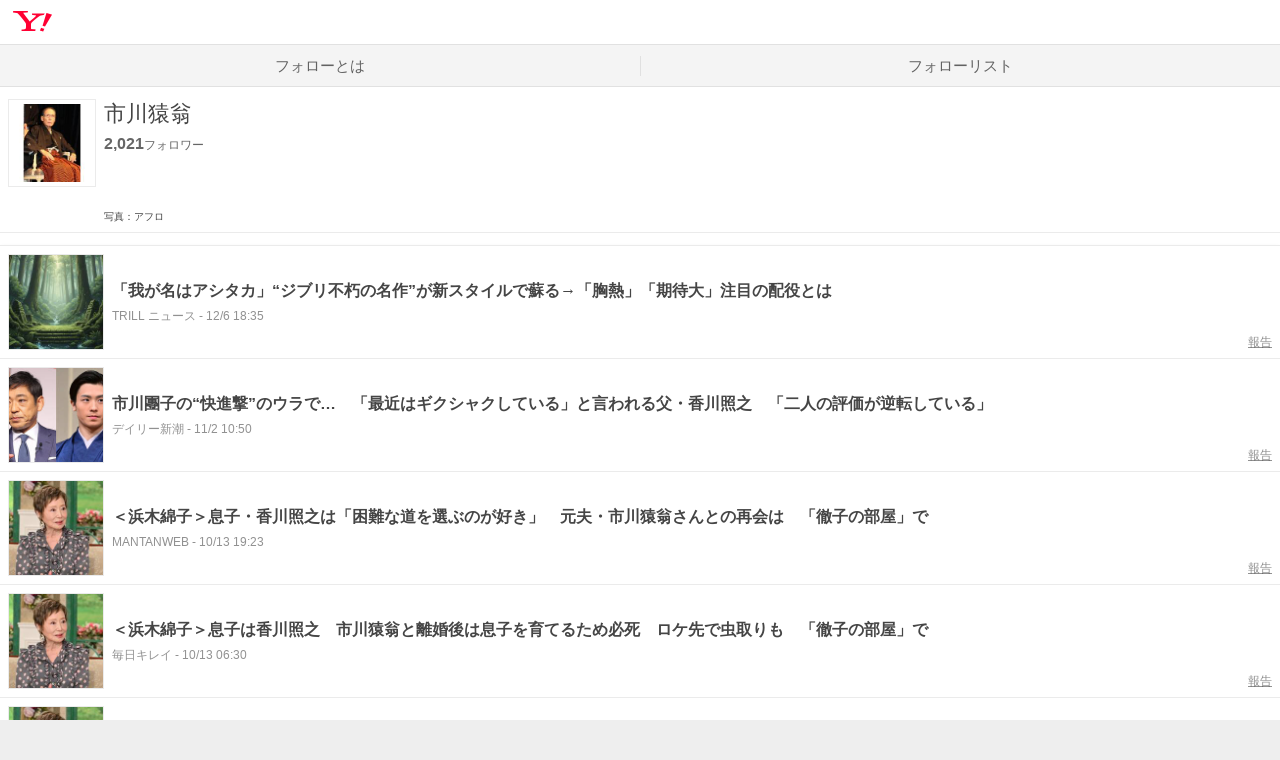

--- FILE ---
content_type: text/html; charset=utf-8
request_url: https://follow.yahoo.co.jp/themes/03a68bc094c78a029275/
body_size: 7869
content:
<!DOCTYPE html><html lang="ja" class=""><head><meta charSet="utf-8" data-next-head=""/><meta name="viewport" content="width=device-width" data-next-head=""/><script async="" src="https://s.yimg.jp/images/ds/managed/1/managed-ual.min.js?tk=dbc246fd-8dfb-4ecd-83b0-05066ec7acda&amp;service=follow"></script><script async="" src="https://s.yimg.jp/images/ds/yas/ya-1.6.3.min.js"></script><title data-next-head="">市川猿翁の関連情報 - フォロー - Yahoo! JAPAN</title><meta name="description" content="市川猿翁に関する情報一覧。「市川猿翁」をフォローして自分好みの情報を見よう。" data-next-head=""/><meta property="og:title" content="市川猿翁の関連情報 - フォロー - Yahoo! JAPAN" data-next-head=""/><meta property="og:description" content="市川猿翁に関する情報一覧。「市川猿翁」をフォローして自分好みの情報を見よう。" data-next-head=""/><meta name="keywords" content="市川猿翁,フォロー,ニュース,記事" data-next-head=""/><meta property="twitter:title" content="市川猿翁の関連情報 - フォロー - Yahoo! JAPAN" data-next-head=""/><meta property="twitter:description" content="市川猿翁に関する情報一覧。「市川猿翁」をフォローして自分好みの情報を見よう。" data-next-head=""/><meta property="og:image" content="https://s.yimg.jp/images/follow/website/common/fb_ogp.png"/><meta property="og:locale" content="ja_JP"/><meta property="og:type" content="article"/><meta property="og:site_name" content="フォロー - Yahoo! JAPAN"/><meta property="fb:app_id" content="1707513926231853"/><meta property="twitter:site" content="@Yahoo_JAPAN_PR"/><meta property="twitter:image" content="https://s.yimg.jp/images/follow/website/common/fb_ogp.png"/><meta property="twitter:card" content="summary_large_image"/><link rel="shortcut icon" href="https://s.yimg.jp/c/icon/s/bsc/2.0/favicon.ico" type="image/vnd.microsoft.icon"/><link rel="icon" href="https://s.yimg.jp/c/icon/s/bsc/2.0/favicon.ico" type="image/vnd.microsoft.icon"/><meta name="format-detection" content="telephone=no"/><meta name="apple-touch-fullscreen" content="YES"/><meta name="apple-mobile-web-app-title" content="フォロー - Yahoo! JAPAN"/><link rel="apple-touch-icon" href="https://s.yimg.jp/images/follow/website/sp/apple-touch.png"/><link rel="canonical" href="https://follow.yahoo.co.jp/themes/03a68bc094c78a029275/"/><meta property="og:url" content="https://follow.yahoo.co.jp/themes/03a68bc094c78a029275/"/><meta property="twitter:url" content="https://follow.yahoo.co.jp/themes/03a68bc094c78a029275/"/><link rel="preload" href="/_next/static/css/6adf270cd603119e.css" as="style"/><link rel="preload" href="/_next/static/css/c442e41e61f431fe.css" as="style"/><script>
        var TLDataContext = {
          ual: {
            pageview: {
              opttype: 'pc',
              content_id: '',
              id_type: '',
              nopv: 'false',
              mtestid: '',
              ss_join_id: '',
              ss_join_id_type: '',
            },
            managed: true,
          }
        };
        </script><script type="text/javascript">
          window.yacmds = window.yacmds || [];
          window.ya = window.ya || function(){yacmds.push(arguments)}; 
          
  ya('init', 'ff0b060e66004a34a134b0a16a1d5132', '46216b5b-9f5d-449c-a410-62c21a370101');
  
          ya('hit', 'pageview,webPerformance'); </script><link rel="stylesheet" href="https://s.yimg.jp/images/follow/website/plugin/external/css/followModal-1.0.1.min.css"/><link rel="stylesheet" href="/_next/static/css/6adf270cd603119e.css" data-n-g=""/><link rel="stylesheet" href="/_next/static/css/c442e41e61f431fe.css" data-n-p=""/><noscript data-n-css=""></noscript><script defer="" noModule="" src="/_next/static/chunks/polyfills-42372ed130431b0a.js"></script><script src="https://s.yimg.jp/images/commerce/js/libs/jquery/core/3.5.1/jquery.min.js" defer="" data-nscript="beforeInteractive"></script><script src="https://s.yimg.jp/images/follow/website/plugin/external/js/button-1.0.6.min.js" defer="" data-nscript="beforeInteractive"></script><script src="https://s.yimg.jp/images/ds/cl/ds-custom-logger-1.2.0.min.js" defer="" data-nscript="beforeInteractive"></script><script src="/_next/static/chunks/webpack-d6133be7287d1d54.js" defer=""></script><script src="/_next/static/chunks/framework-2a127e2960479eb2.js" defer=""></script><script src="/_next/static/chunks/main-0c9379040f4aeaf2.js" defer=""></script><script src="/_next/static/chunks/pages/_app-69a8140caa181973.js" defer=""></script><script src="/_next/static/chunks/587-3a0937231f358a05.js" defer=""></script><script src="/_next/static/chunks/48-aed01ed4d39bd103.js" defer=""></script><script src="/_next/static/chunks/pages/themes/%5BthemeId%5D-8100e02faa54421d.js" defer=""></script><script src="/_next/static/JgeUVmHNWoCtZ-9xkOxwF/_buildManifest.js" defer=""></script><script src="/_next/static/JgeUVmHNWoCtZ-9xkOxwF/_ssgManifest.js" defer=""></script></head><body><div id="wrapper" class="wrapper"><header><div class="HeaderPc--pc"><iframe id="TEMPLA_MH" src="https://s.yimg.jp/images/templa/mhdemg/v2/static_mhd.html" style="width:100%;height:88px;border-width:0;vertical-align:bottom;margin:0 auto 10px"></iframe><script>
              YAHOO = window.YAHOO || {};
              YAHOO.JP = YAHOO.JP || {};
              YAHOO.JP.templa = YAHOO.JP.templa || {};
              YAHOO.JP.templa.param = {"device_id":"pc","domain":"follow","mh_logo_width":136,"mh_logo_height":34,"mh_logo_alt":"Yahoo! JAPAN","mh_login_done":"https://follow.yahoo.co.jp/themes/03a68bc094c78a029275/","mh_logo_img":"/c/logo/f/2.0/yj_r_34_2x.png","mh_help_link":"https://support.yahoo-net.jp/PccFollow/s/","mh_logo_link":"https://www.yahoo.co.jp/","mh_login_src":"www"};
              </script><script defer="" src="https://s.yimg.jp/images/templa/mhdemg/v2/templa.min.js"></script></div><div class="HeaderPc--sp"><a href="https://www.yahoo.co.jp/"></a></div></header><div id="__next"><nav class="GlobalNavigation_GlobalNavigation__r4qzI"><ul><li class="GlobalNavigation_GlobalNavigation__tab__3z6Cx"><a href="/" data-cl-params="_cl_vmodule:gnavi;_cl_link:abouttm;_cl_position:1;">フォローとは</a></li><li class="GlobalNavigation_GlobalNavigation__tab__3z6Cx"><a href="/themes/mylist" data-cl-params="_cl_vmodule:gnavi;_cl_link:my_flist;_cl_position:1;">フォローリスト</a></li></ul></nav><div class="Wrapper_Wrapper__znr_y Wrapper_Wrapper--noPaddingTop__CD9bC"><main><div class="ThemeDetail"><div class="Content_Content__M9tgm Content_Content--full__qhUgE"><div class="ThemeHeader_ThemeHeader__vRUKO"><img alt="" loading="lazy" width="192" height="192" decoding="async" data-nimg="1" class="ThemeHeader_ThemeHeader__img__Z20JI" style="color:transparent" src="https://follow-pctr.c.yimg.jp/d/topics/03a68bc094c78a029275.jpg?w=192&amp;h=192&amp;fill=1&amp;fw=192&amp;fh=192&amp;exp=86400&amp;pri=f"/><div class="ThemeHeader_ThemeHeader__content__ZV_RQ"><h1 class="ThemeHeader_ThemeHeader__title__Tijhi">市川猿翁</h1><div class="ThemeHeader_ThemeHeader__bottom__RvZYQ"><div><p class="ThemeHeader_ThemeHeader__watch__njsCV"><em>2,021</em>フォロワー</p><div class="ThemeHeader_ThemeHeader__button__Zx5dS themeHeaderButton" data-followee-id="03a68bc094c78a029275" data-destination-type="news_theme" data-ult-sid="" data-ult-sec="tmhead" data-ult-pos="1"></div></div><div class="ThemeHeader_ThemeHeader__linkArea__L5L_4"><ul class="ThemeHeader_ThemeHeader__source__MEwt9"><li><span>写真：アフロ</span></li></ul></div></div></div></div><div class="FollowAppeal_FollowAppeal__qaid4" style="overflow:hidden;border:none" data-testid="followAppeal"><div><div class="FollowAppeal_FollowAppeal__spContent__IjoUK"><div class="FollowAppeal_FollowAppeal__note__sAqAN"><img src="https://s.yimg.jp/images/follow/website/sp/followComplete.png" width="550" height="380" loading="lazy"/><div><p class="FollowAppeal_FollowAppeal__spText__rgZgK">Yahoo! JAPANの「フォロー」でコンテンツをまとめてチェックできます</p><a class="FollowAppeal_FollowAppeal__tabButton__Vazxs" href="https://m.yahoo.co.jp/follow" data-cl-params="_cl_vmodule:appstdi1;_cl_link:ast_others_yj;_cl_position:1;">「フォロー」を開く</a></div></div></div><div class="FollowAppeal_FollowAppeal__pcContent__WcUYw"><p class="FollowAppeal_FollowAppeal__pcText__woApu">フォローしたテーマに関するコンテンツは、<br/>Yahoo! JAPANアプリの「フォロー」でまとめて見られます</p><ul class="FollowAppeal_FollowAppeal__buttons__SyICv"><li><a class="FollowAppeal_FollowAppeal__button__F9f2V FollowAppeal_FollowAppeal__button--ios__DsmSj" href="//yahoo.jp/2nIHIT" data-cl-params="_cl_vmodule:app_store1;_cl_link:ast_ios;_cl_position:1;"><span class="onlyPc">for iPhone / iPad</span></a><img src="https://s.yimg.jp/images/follow/website/pc/images/ios_qr.png" loading="lazy" class="onlyPc" alt="" width="60" height="60"/></li><li><a class="FollowAppeal_FollowAppeal__button__F9f2V FollowAppeal_FollowAppeal__button--android__81GHT" href="//yahoo.jp/p8Zkef" data-cl-params="_cl_vmodule:app_store1;_cl_link:ast_and;_cl_position:1;"><span class="onlyPc">for Android</span></a><img src="https://s.yimg.jp/images/follow/website/pc/images/android_qr.png" loading="lazy" class="onlyPc" alt="" width="60" height="60"/></li></ul></div></div><div class="FollowAppeal_FollowAppeal__follow__Z2Oz7"><div class="RecommendThemeList_RecommendThemeList__8sLod"><h2 class="RecommendThemeList_RecommendThemeList__title__AqdVb">あわせてフォロー</h2><ul class="RecommendThemeList_RecommendThemeList__list___0g_m"><li class="TopicThemeItem_TopicThemeItem__cLB8L TopicThemeItem--normal"><a class="TopicThemeItem_TopicThemeItem__anchor__qWs9Y" href="https://search.yahoo.co.jp/search?fthmid=04e1bbe9c822c6ba1686&amp;p=%E9%A6%99%E5%B7%9D%E7%85%A7%E4%B9%8B&amp;fr=follow_pc_themes&amp;rkf=1&amp;ei=UTF-8" data-cl-params="_cl_vmodule:recmtpc;_cl_link:theme;_cl_position:1;"><div class="TopicThemeItem_TopicThemeItem__frame__zbv9g"><img alt="" loading="lazy" width="192" height="192" decoding="async" data-nimg="1" class="TopicThemeItem_TopicThemeItem__image__dQUAC" style="color:transparent" src="https://follow-pctr.c.yimg.jp/d/topics/04e1bbe9c822c6ba1686.jpg?w=192&amp;h=192&amp;fill=1&amp;fw=192&amp;fh=192&amp;exp=86400&amp;pri=f"/></div><h3 class="TopicThemeItem_TopicThemeItem__title__PJqeu TopicThemeItem_TopicThemeItem__title--normal__voJ71">香川照之</h3></a><div class="TopicThemeItem_TopicThemeItem__button__UAj6k followAppeal" data-followee-id="04e1bbe9c822c6ba1686" data-destination-type="news_theme" data-ult-sid="" data-ult-sec="recmtpc" data-ult-pos="1"></div></li><li class="TopicThemeItem_TopicThemeItem__cLB8L TopicThemeItem--normal"><a class="TopicThemeItem_TopicThemeItem__anchor__qWs9Y" href="https://search.yahoo.co.jp/search?fthmid=008d520747df5df46986&amp;p=%E6%B5%9C%E6%9C%A8%E7%B6%BF%E5%AD%90&amp;fr=follow_pc_themes&amp;rkf=1&amp;ei=UTF-8" data-cl-params="_cl_vmodule:recmtpc;_cl_link:theme;_cl_position:2;"><div class="TopicThemeItem_TopicThemeItem__frame__zbv9g"><img alt="" loading="lazy" width="192" height="192" decoding="async" data-nimg="1" class="TopicThemeItem_TopicThemeItem__image__dQUAC" style="color:transparent" src="https://follow-pctr.c.yimg.jp/d/topics/008d520747df5df46986.jpg?w=192&amp;h=192&amp;fill=1&amp;fw=192&amp;fh=192&amp;exp=86400&amp;pri=f"/></div><h3 class="TopicThemeItem_TopicThemeItem__title__PJqeu TopicThemeItem_TopicThemeItem__title--normal__voJ71">浜木綿子</h3></a><div class="TopicThemeItem_TopicThemeItem__button__UAj6k followAppeal" data-followee-id="008d520747df5df46986" data-destination-type="news_theme" data-ult-sid="" data-ult-sec="recmtpc" data-ult-pos="2"></div></li><li class="TopicThemeItem_TopicThemeItem__cLB8L TopicThemeItem--normal"><a class="TopicThemeItem_TopicThemeItem__anchor__qWs9Y" href="https://search.yahoo.co.jp/search?fthmid=07a8f8e90c88d9043410&amp;p=%E5%BE%B9%E5%AD%90%E3%81%AE%E9%83%A8%E5%B1%8B&amp;fr=follow_pc_themes&amp;rkf=1&amp;ei=UTF-8" data-cl-params="_cl_vmodule:recmtpc;_cl_link:theme;_cl_position:3;"><div class="TopicThemeItem_TopicThemeItem__frame__zbv9g"><img alt="" loading="lazy" width="192" height="192" decoding="async" data-nimg="1" class="TopicThemeItem_TopicThemeItem__image__dQUAC" style="color:transparent" src="https://follow-pctr.c.yimg.jp/d/topics/07a8f8e90c88d9043410.jpg?w=192&amp;h=192&amp;fill=1&amp;fw=192&amp;fh=192&amp;exp=86400&amp;pri=f"/></div><h3 class="TopicThemeItem_TopicThemeItem__title__PJqeu TopicThemeItem_TopicThemeItem__title--normal__voJ71">徹子の部屋</h3></a><div class="TopicThemeItem_TopicThemeItem__button__UAj6k followAppeal" data-followee-id="07a8f8e90c88d9043410" data-destination-type="news_theme" data-ult-sid="" data-ult-sec="recmtpc" data-ult-pos="3"></div></li><li class="TopicThemeItem_TopicThemeItem__cLB8L TopicThemeItem--normal"><a class="TopicThemeItem_TopicThemeItem__anchor__qWs9Y" href="https://search.yahoo.co.jp/search?fthmid=0f35f62b356ad5ea5496&amp;p=%E9%BB%92%E6%9F%B3%E5%BE%B9%E5%AD%90&amp;fr=follow_pc_themes&amp;rkf=1&amp;ei=UTF-8" data-cl-params="_cl_vmodule:recmtpc;_cl_link:theme;_cl_position:4;"><div class="TopicThemeItem_TopicThemeItem__frame__zbv9g"><img alt="" loading="lazy" width="192" height="192" decoding="async" data-nimg="1" class="TopicThemeItem_TopicThemeItem__image__dQUAC" style="color:transparent" src="https://follow-pctr.c.yimg.jp/d/topics/0f35f62b356ad5ea5496.jpg?w=192&amp;h=192&amp;fill=1&amp;fw=192&amp;fh=192&amp;exp=86400&amp;pri=f"/></div><h3 class="TopicThemeItem_TopicThemeItem__title__PJqeu TopicThemeItem_TopicThemeItem__title--normal__voJ71">黒柳徹子</h3></a><div class="TopicThemeItem_TopicThemeItem__button__UAj6k followAppeal" data-followee-id="0f35f62b356ad5ea5496" data-destination-type="news_theme" data-ult-sid="" data-ult-sec="recmtpc" data-ult-pos="4"></div></li></ul></div></div></div><div class="ThemeDetail_ThemeDetail__articles__HI6wF"><section class="ThemeArticleList_ThemeArticleList__yMIBe"><ul><li class="ThemeArticleItem_ThemeArticleItem__YlfxL"><a href="https://trilltrill.jp/articles/4400608" class="ThemeArticleItem_ThemeArticleItem__anchor__VIKQh cl-nofollow" data-cl-params="_cl_vmodule:artlist;_cl_link:tm_art;_cl_position:1;art_type:tm_ex_img;shcid:d0b7af0fd315762b52f8679e835a454ebde82ba3;"><div class="ThemeArticleItem_ThemeArticleItem__thumbnail__FS_1p"><img alt="" loading="lazy" decoding="async" data-nimg="fill" style="position:absolute;height:100%;width:100%;left:0;top:0;right:0;bottom:0;object-fit:contain;color:transparent" src="https://follow-pctr.c.yimg.jp/dk/iwiz-yjapp-partner-contents/prod/trill/2d63c00991d780518f2343effd70735989b865ff.jpeg?w=254&amp;h=192&amp;cx=31&amp;cy=0&amp;cw=192&amp;ch=192&amp;up=0&amp;q=70"/></div><div class="ThemeArticleItem_ThemeArticleItem__content__qccvN"><h2 class="ThemeArticleItem_ThemeArticleItem__title__yn80F">「我が名はアシタカ」“ジブリ不朽の名作”が新スタイルで蘇る→「胸熱」「期待大」注目の配役とは</h2><p class="ThemeArticleItem_ThemeArticleItem__source__YHmBl">TRILL ニュース<!-- --> - <!-- -->12/6 18:35</p></div></a><a href="/violation/article/?content_id=d0b7af0fd315762b52f8679e835a454ebde82ba3&amp;topic_id=03a68bc094c78a029275&amp;done=https://follow.yahoo.co.jp/themes/03a68bc094c78a029275/" rel="nofollow" class="ThemeArticleItem_ThemeArticleItem__violation__yIkR1" data-cl-params="_cl_vmodule:artlist;_cl_link:tm_art_vio;_cl_position:1;">報告</a></li><li class="ThemeArticleItem_ThemeArticleItem__YlfxL"><a href="https://news.yahoo.co.jp/articles/75502fc39ac5180b561991af492cad0db8ca9dde" class="ThemeArticleItem_ThemeArticleItem__anchor__VIKQh cl-nofollow" data-cl-params="_cl_vmodule:artlist;_cl_link:tm_art;_cl_position:2;art_type:tm_y_img;shcid:75502fc39ac5180b561991af492cad0db8ca9dde;"><div class="ThemeArticleItem_ThemeArticleItem__thumbnail__FS_1p"><img alt="" loading="lazy" decoding="async" data-nimg="fill" style="position:absolute;height:100%;width:100%;left:0;top:0;right:0;bottom:0;object-fit:contain;color:transparent" src="https://follow-pctr.c.yimg.jp/t/amd-img/20251102-01371168-shincho-000-1-view.jpg?w=192&amp;h=128&amp;cx=199&amp;cy=0&amp;cw=800&amp;ch=800&amp;order=c2r&amp;pri=l&amp;up=0&amp;q=70"/></div><div class="ThemeArticleItem_ThemeArticleItem__content__qccvN"><h2 class="ThemeArticleItem_ThemeArticleItem__title__yn80F">市川團子の“快進撃”のウラで…　「最近はギクシャクしている」と言われる父・香川照之　「二人の評価が逆転している」</h2><p class="ThemeArticleItem_ThemeArticleItem__source__YHmBl">デイリー新潮<!-- --> - <!-- -->11/2 10:50</p></div></a><a href="/violation/article/?content_id=75502fc39ac5180b561991af492cad0db8ca9dde&amp;topic_id=03a68bc094c78a029275&amp;done=https://follow.yahoo.co.jp/themes/03a68bc094c78a029275/" rel="nofollow" class="ThemeArticleItem_ThemeArticleItem__violation__yIkR1" data-cl-params="_cl_vmodule:artlist;_cl_link:tm_art_vio;_cl_position:2;">報告</a></li><li class="ThemeArticleItem_ThemeArticleItem__YlfxL"><a href="https://news.yahoo.co.jp/articles/3e47b98defc9398c2b44dcb2bb09537f1203e3cb" class="ThemeArticleItem_ThemeArticleItem__anchor__VIKQh cl-nofollow" data-cl-params="_cl_vmodule:artlist;_cl_link:tm_art;_cl_position:3;art_type:tm_y_img;shcid:3e47b98defc9398c2b44dcb2bb09537f1203e3cb;"><div class="ThemeArticleItem_ThemeArticleItem__thumbnail__FS_1p"><img alt="" loading="lazy" decoding="async" data-nimg="fill" style="position:absolute;height:100%;width:100%;left:0;top:0;right:0;bottom:0;object-fit:contain;color:transparent" src="https://follow-pctr.c.yimg.jp/t/amd-img/20251013-00000039-mantan-000-1-view.jpg?w=192&amp;h=128&amp;cx=276&amp;cy=0&amp;cw=1279&amp;ch=1279&amp;order=c2r&amp;pri=l&amp;up=0&amp;q=70"/></div><div class="ThemeArticleItem_ThemeArticleItem__content__qccvN"><h2 class="ThemeArticleItem_ThemeArticleItem__title__yn80F">＜浜木綿子＞息子・香川照之は「困難な道を選ぶのが好き」　元夫・市川猿翁さんとの再会は　「徹子の部屋」で</h2><p class="ThemeArticleItem_ThemeArticleItem__source__YHmBl">MANTANWEB<!-- --> - <!-- -->10/13 19:23</p></div></a><a href="/violation/article/?content_id=3e47b98defc9398c2b44dcb2bb09537f1203e3cb&amp;topic_id=03a68bc094c78a029275&amp;done=https://follow.yahoo.co.jp/themes/03a68bc094c78a029275/" rel="nofollow" class="ThemeArticleItem_ThemeArticleItem__violation__yIkR1" data-cl-params="_cl_vmodule:artlist;_cl_link:tm_art_vio;_cl_position:3;">報告</a></li><li class="ThemeArticleItem_ThemeArticleItem__YlfxL"><a href="https://news.yahoo.co.jp/articles/15e78c2a1c1a1aeb271b0b42e788e28b13db9298" class="ThemeArticleItem_ThemeArticleItem__anchor__VIKQh cl-nofollow" data-cl-params="_cl_vmodule:artlist;_cl_link:tm_art;_cl_position:4;art_type:tm_y_img;shcid:15e78c2a1c1a1aeb271b0b42e788e28b13db9298;"><div class="ThemeArticleItem_ThemeArticleItem__thumbnail__FS_1p"><img alt="" loading="lazy" decoding="async" data-nimg="fill" style="position:absolute;height:100%;width:100%;left:0;top:0;right:0;bottom:0;object-fit:contain;color:transparent" src="https://follow-pctr.c.yimg.jp/t/amd-img/20251013-00000001-maikirei-000-1-view.jpg?w=192&amp;h=128&amp;cx=276&amp;cy=0&amp;cw=1279&amp;ch=1279&amp;order=c2r&amp;pri=l&amp;up=0&amp;q=70"/></div><div class="ThemeArticleItem_ThemeArticleItem__content__qccvN"><h2 class="ThemeArticleItem_ThemeArticleItem__title__yn80F">＜浜木綿子＞息子は香川照之　市川猿翁と離婚後は息子を育てるため必死　ロケ先で虫取りも　「徹子の部屋」で</h2><p class="ThemeArticleItem_ThemeArticleItem__source__YHmBl">毎日キレイ<!-- --> - <!-- -->10/13 06:30</p></div></a><a href="/violation/article/?content_id=15e78c2a1c1a1aeb271b0b42e788e28b13db9298&amp;topic_id=03a68bc094c78a029275&amp;done=https://follow.yahoo.co.jp/themes/03a68bc094c78a029275/" rel="nofollow" class="ThemeArticleItem_ThemeArticleItem__violation__yIkR1" data-cl-params="_cl_vmodule:artlist;_cl_link:tm_art_vio;_cl_position:4;">報告</a></li><li class="ThemeArticleItem_ThemeArticleItem__YlfxL"><a href="https://news.yahoo.co.jp/articles/6313f28696d51d6ccdb69cf25d114681f34cc7e4" class="ThemeArticleItem_ThemeArticleItem__anchor__VIKQh cl-nofollow" data-cl-params="_cl_vmodule:artlist;_cl_link:tm_art;_cl_position:5;art_type:tm_y_img;shcid:6313f28696d51d6ccdb69cf25d114681f34cc7e4;"><div class="ThemeArticleItem_ThemeArticleItem__thumbnail__FS_1p"><img alt="" loading="lazy" decoding="async" data-nimg="fill" style="position:absolute;height:100%;width:100%;left:0;top:0;right:0;bottom:0;object-fit:contain;color:transparent" src="https://follow-pctr.c.yimg.jp/t/amd-img/20251012-00000042-mantan-000-1-view.jpg?w=192&amp;h=128&amp;cx=276&amp;cy=0&amp;cw=1279&amp;ch=1279&amp;order=c2r&amp;pri=l&amp;up=0&amp;q=70"/></div><div class="ThemeArticleItem_ThemeArticleItem__content__qccvN"><h2 class="ThemeArticleItem_ThemeArticleItem__title__yn80F">＜浜木綿子＞間もなく90歳になる香川照之の母　2年前に亡くなった元夫・市川猿翁　遺品の中に2人の写真が大量に　「徹子の部屋」で</h2><p class="ThemeArticleItem_ThemeArticleItem__source__YHmBl">MANTANWEB<!-- --> - <!-- -->10/12 16:15</p></div></a><a href="/violation/article/?content_id=6313f28696d51d6ccdb69cf25d114681f34cc7e4&amp;topic_id=03a68bc094c78a029275&amp;done=https://follow.yahoo.co.jp/themes/03a68bc094c78a029275/" rel="nofollow" class="ThemeArticleItem_ThemeArticleItem__violation__yIkR1" data-cl-params="_cl_vmodule:artlist;_cl_link:tm_art_vio;_cl_position:5;">報告</a></li></ul><div class="ThemeArticleList_ThemeArticleList__theme__lV44m"><div class="RecommendThemeList_RecommendThemeList__8sLod"><h2 class="RecommendThemeList_RecommendThemeList__title__AqdVb">おすすめのテーマ</h2><ul class="RecommendThemeList_RecommendThemeList__list___0g_m"><li class="TopicThemeItem_TopicThemeItem__cLB8L TopicThemeItem--normal"><a class="TopicThemeItem_TopicThemeItem__anchor__qWs9Y" href="https://search.yahoo.co.jp/search?fthmid=0d35072aaa8426af6461&amp;p=%E5%B8%82%E5%B7%9D%E5%9C%98%E5%AD%90&amp;fr=follow_pc_themes&amp;rkf=1&amp;ei=UTF-8" data-cl-params="_cl_vmodule:reltpc;_cl_link:theme;_cl_position:1;"><div class="TopicThemeItem_TopicThemeItem__frame__zbv9g"><img alt="" loading="lazy" width="192" height="192" decoding="async" data-nimg="1" class="TopicThemeItem_TopicThemeItem__image__dQUAC" style="color:transparent" src="https://follow-pctr.c.yimg.jp/d/topics/0d35072aaa8426af6461.jpg?w=192&amp;h=192&amp;fill=1&amp;fw=192&amp;fh=192&amp;exp=86400&amp;pri=f"/></div><h3 class="TopicThemeItem_TopicThemeItem__title__PJqeu TopicThemeItem_TopicThemeItem__title--normal__voJ71">市川團子</h3></a><div class="TopicThemeItem_TopicThemeItem__button__UAj6k themeArticle" data-followee-id="0d35072aaa8426af6461" data-destination-type="news_theme" data-ult-sid="" data-ult-sec="reltpc" data-ult-pos="1"></div></li><li class="TopicThemeItem_TopicThemeItem__cLB8L TopicThemeItem--normal"><a class="TopicThemeItem_TopicThemeItem__anchor__qWs9Y" href="https://search.yahoo.co.jp/search?fthmid=05030ae3d525315b0575&amp;p=%E3%82%82%E3%81%AE%E3%81%AE%E3%81%91%E5%A7%AB&amp;fr=follow_pc_themes&amp;rkf=1&amp;ei=UTF-8" data-cl-params="_cl_vmodule:reltpc;_cl_link:theme;_cl_position:2;"><div class="TopicThemeItem_TopicThemeItem__frame__zbv9g"><img alt="" loading="lazy" width="192" height="192" decoding="async" data-nimg="1" class="TopicThemeItem_TopicThemeItem__image__dQUAC" style="color:transparent" src="https://follow-pctr.c.yimg.jp/d/topics/05030ae3d525315b0575.jpg?w=192&amp;h=192&amp;fill=1&amp;fw=192&amp;fh=192&amp;exp=86400&amp;pri=f"/></div><h3 class="TopicThemeItem_TopicThemeItem__title__PJqeu TopicThemeItem_TopicThemeItem__title--normal__voJ71">もののけ姫</h3></a><div class="TopicThemeItem_TopicThemeItem__button__UAj6k themeArticle" data-followee-id="05030ae3d525315b0575" data-destination-type="news_theme" data-ult-sid="" data-ult-sec="reltpc" data-ult-pos="2"></div></li><li class="TopicThemeItem_TopicThemeItem__cLB8L TopicThemeItem--normal"><a class="TopicThemeItem_TopicThemeItem__anchor__qWs9Y" href="https://search.yahoo.co.jp/search?fthmid=05dfff8debd754c51960&amp;p=%E3%82%B9%E3%82%BF%E3%82%B8%E3%82%AA%E3%82%B8%E3%83%96%E3%83%AA&amp;fr=follow_pc_themes&amp;rkf=1&amp;ei=UTF-8" data-cl-params="_cl_vmodule:reltpc;_cl_link:theme;_cl_position:3;"><div class="TopicThemeItem_TopicThemeItem__frame__zbv9g"><img alt="" loading="lazy" width="192" height="192" decoding="async" data-nimg="1" class="TopicThemeItem_TopicThemeItem__image__dQUAC" style="color:transparent" src="https://follow-pctr.c.yimg.jp/d/topics/05dfff8debd754c51960.jpg?w=192&amp;h=192&amp;fill=1&amp;fw=192&amp;fh=192&amp;exp=86400&amp;pri=f"/></div><h3 class="TopicThemeItem_TopicThemeItem__title__PJqeu TopicThemeItem_TopicThemeItem__title--normal__voJ71">スタジオジブリ</h3></a><div class="TopicThemeItem_TopicThemeItem__button__UAj6k themeArticle" data-followee-id="05dfff8debd754c51960" data-destination-type="news_theme" data-ult-sid="" data-ult-sec="reltpc" data-ult-pos="3"></div></li><li class="TopicThemeItem_TopicThemeItem__cLB8L TopicThemeItem--normal"><a class="TopicThemeItem_TopicThemeItem__anchor__qWs9Y" href="https://search.yahoo.co.jp/search?fthmid=01644cf1d8905b9e2595&amp;p=%E6%AD%8C%E8%88%9E%E4%BC%8E&amp;fr=follow_pc_themes&amp;rkf=1&amp;ei=UTF-8" data-cl-params="_cl_vmodule:reltpc;_cl_link:theme;_cl_position:4;"><div class="TopicThemeItem_TopicThemeItem__frame__zbv9g"><img alt="" loading="lazy" width="192" height="192" decoding="async" data-nimg="1" class="TopicThemeItem_TopicThemeItem__image__dQUAC" style="color:transparent" src="https://follow-pctr.c.yimg.jp/d/topics/01644cf1d8905b9e2595.jpg?w=192&amp;h=192&amp;fill=1&amp;fw=192&amp;fh=192&amp;exp=86400&amp;pri=f"/></div><h3 class="TopicThemeItem_TopicThemeItem__title__PJqeu TopicThemeItem_TopicThemeItem__title--normal__voJ71">歌舞伎</h3></a><div class="TopicThemeItem_TopicThemeItem__button__UAj6k themeArticle" data-followee-id="01644cf1d8905b9e2595" data-destination-type="news_theme" data-ult-sid="" data-ult-sec="reltpc" data-ult-pos="4"></div></li></ul></div></div><ul><li class="ThemeArticleItem_ThemeArticleItem__YlfxL"><a href="https://news.yahoo.co.jp/articles/ed9ef640f33a81af214397770671fc6d41109ef6" class="ThemeArticleItem_ThemeArticleItem__anchor__VIKQh cl-nofollow" data-cl-params="_cl_vmodule:artlist;_cl_link:tm_art;_cl_position:6;art_type:tm_y_img;shcid:ed9ef640f33a81af214397770671fc6d41109ef6;"><div class="ThemeArticleItem_ThemeArticleItem__thumbnail__FS_1p"><img alt="" loading="lazy" decoding="async" data-nimg="fill" style="position:absolute;height:100%;width:100%;left:0;top:0;right:0;bottom:0;object-fit:contain;color:transparent" src="https://follow-pctr.c.yimg.jp/t/amd-img/20250730-01955444-nnn-000-1-view.jpg?w=192&amp;h=192&amp;cx=0&amp;cy=0&amp;cw=640&amp;ch=640&amp;order=c2r&amp;pri=l&amp;up=0&amp;q=70"/></div><div class="ThemeArticleItem_ThemeArticleItem__content__qccvN"><h2 class="ThemeArticleItem_ThemeArticleItem__title__yn80F">市川中車「感無量でございます」　祖父・二世市川猿翁さんが復活上演した演目を新作で上演　息子・市川團子が演じる</h2><p class="ThemeArticleItem_ThemeArticleItem__source__YHmBl">日テレNEWS NNN<!-- --> - <!-- -->7/30 22:05</p></div></a><a href="/violation/article/?content_id=ed9ef640f33a81af214397770671fc6d41109ef6&amp;topic_id=03a68bc094c78a029275&amp;done=https://follow.yahoo.co.jp/themes/03a68bc094c78a029275/" rel="nofollow" class="ThemeArticleItem_ThemeArticleItem__violation__yIkR1" data-cl-params="_cl_vmodule:artlist;_cl_link:tm_art_vio;_cl_position:6;">報告</a></li></ul></section></div></div><div class="Content_Content__M9tgm Content_Content--main__MxpTh"><div class="AppPromotion_AppPromotion__l4L7W"><div class="AppPromotion_AppPromotion__banner__kr2aL"><img src="https://s.yimg.jp/images/follow/website/sp/images/appbanner.png" loading="lazy" class="onlySp" alt="フォローしたテーマはYahoo! JAPANアプリの「フォロー」でチェック" width="686" height="288"/><img src="https://s.yimg.jp/images/follow/website/pc/images/appbanner_u_tab.png" loading="lazy" class="onlyPc" alt="フォローしたテーマはYahoo! JAPANアプリの「フォロー」でチェック" width="704" height="276"/><ul class="AppPromotion_AppPromotion__buttons__DkpKt"><li><a class="AppPromotion_AppPromotion__button__tszO8 AppPromotion_AppPromotion__button--ios__w9_uU" href="//yahoo.jp/2nIHIT" data-cl-params="_cl_vmodule:app_store2;_cl_link:ast_ios;_cl_position:1;"><span class="onlyPc">for iPhone / iPad</span></a><img src="https://s.yimg.jp/images/follow/website/pc/images/ios_qr.png" loading="lazy" class="onlyPc" alt="" width="60" height="60"/></li><li><a class="AppPromotion_AppPromotion__button__tszO8 AppPromotion_AppPromotion__button--android__gtI0g" href="//yahoo.jp/p8Zkef" data-cl-params="_cl_vmodule:app_store2;_cl_link:ast_and;_cl_position:1;"><span class="onlyPc">for Android</span></a><img src="https://s.yimg.jp/images/follow/website/pc/images/android_qr.png" loading="lazy" class="onlyPc" alt="" width="60" height="60"/></li></ul></div><div class="AppPromotion_AppPromotion__note__nrcXA"><ul><li>動作環境 Android 9.0以上、iOS 16.0以上 ※一部の機種では正常に動作しない場合があります</li><li>「App Store」ボタンを押すとiTunes （外部サイト）が起動します</li><li>アプリケーションはiPhone、iPod touch、iPadまたはAndroidでご利用いただけます</li><li>Apple、Appleのロゴ、App Store、iPodのロゴ、iTunesは、米国および他国のApple Inc.の登録商標です</li><li>iPhone、iPod touch、iPadはApple Inc.の商標です</li><li>iPhone商標は、アイホン株式会社のライセンスに基づき使用されています</li><li>Copyright (C) <!-- -->2026<!-- --> Apple Inc. All rights reserved.</li><li>Android、Androidロゴ、Google Play、Google Playロゴは、Google Inc.の商標または登録商標です</li><li class="onlyPc">スマートフォンでバーコードを読み取るには、専用のアプリケーションが必要です</li></ul></div></div></div></div></main></div><footer class="Footer_Footer__Rc4KK"><div class="Footer_Footer__inner__HWDQF"><div class="Footer_Footer__loginArea__IK5Qf onlySp"><p class="Footer_Footer__loginName___mH6n"><a href="https://login.yahoo.co.jp/config/login?.src=www&amp;.done=https%3A%2F%2Ffollow.yahoo.co.jp%2Fthemes%2F03a68bc094c78a029275%2F" data-cl-params="_cl_vmodule:gnavi_nonlog;_cl_link:login_fr_flw;_cl_position:1;">ログイン</a></p><p class="Footer__loginStatus">IDでもっと便利に<a href="https://account.edit.yahoo.co.jp/registration?.src=www&amp;.done=https%3A%2F%2Ffollow.yahoo.co.jp%2Fthemes%2F03a68bc094c78a029275%2F" data-cl-params="_cl_vmodule:gnavi_nonlog;_cl_link:regist_fr_flw;_cl_position:1;">新規取得</a></p></div><ul class="Footer_Footer__commonLink__601_m onlySp"><li><a href="https://www.yahoo.co.jp/" data-cl-params="_cl_vmodule:footer;_cl_link:yahoo;_cl_position:1;">Yahoo! JAPAN</a></li></ul><ul class="Footer_Footer__subLink__275Lk"><li><a href="https://www.lycorp.co.jp/ja/company/privacypolicy/" data-cl-params="_cl_vmodule:footer;_cl_link:privacy;_cl_position:1;">プライバシーポリシー</a></li><br class="Footer_Footer__onlyNarrow__CFTll"/><li><a href="https://privacy.lycorp.co.jp/ja/" data-cl-params="_cl_vmodule:footer;_cl_link:center;_cl_position:1;">プライバシーセンター</a></li><br class="onlySp"/><li><a href="https://www.lycorp.co.jp/ja/company/terms/" data-cl-params="_cl_vmodule:footer;_cl_link:terms;_cl_position:1;">利用規約</a></li><li><a href="https://www.lycorp.co.jp/ja/company/mediastatement/" data-cl-params="_cl_vmodule:footer;_cl_link:mediastatement;_cl_position:1;">メディアステートメント</a></li><br class="onlySp"/><li><a href="/disclaimer/" data-cl-params="_cl_vmodule:footer;_cl_link:disclaimer;_cl_position:1;">免責事項</a></li><br class="onlySp"/><li><a href="https://support.yahoo-net.jp/PccFollow/s/" data-cl-params="_cl_vmodule:footer;_cl_link:help;_cl_position:1;">ヘルプ・お問い合わせ</a></li></ul><p><small>©LY Corporation</small></p></div></footer></div></div><script id="__NEXT_DATA__" type="application/json">{"props":{"pageProps":{},"initialReduxState":{"user":{"osName":"other","isApp":false,"isSp":false,"isTablet":false,"isYJApp":false,"fromSpWeb":false,"currentUrl":"https://follow.yahoo.co.jp/themes/03a68bc094c78a029275/","useArticleSecondClassSchema":false,"login":{"isLogin":false,"isLoginTimeout":false,"loginUrl":"https://login.yahoo.co.jp/config/login?.src=www\u0026.done=https%3A%2F%2Ffollow.yahoo.co.jp%2Fthemes%2F03a68bc094c78a029275%2F","accountRegistrationUrl":"https://account.edit.yahoo.co.jp/registration?.src=www\u0026.done=https%3A%2F%2Ffollow.yahoo.co.jp%2Fthemes%2F03a68bc094c78a029275%2F"}},"themeArticles":{"theme":{"id":"03a68bc094c78a029275","topicName":"市川猿翁","topicDescription":"","watch":2021,"provide":{"code":98,"name":"","linkUrl":null},"image":{"type":8,"sourceServiceName":"","sourceSiteName":"写真：アフロ","sourceSiteUrl":"","provideLinkUrl":"https://search.yahoo.co.jp/image/search?p=%E5%B8%82%E5%B7%9D%E7%8C%BF%E7%BF%81","originalImageSiteUrl":null,"url":"https://follow-pctr.c.yimg.jp/d/topics/03a68bc094c78a029275.jpg?w=192\u0026h=192\u0026fill=1\u0026fw=192\u0026fh=192\u0026exp=86400\u0026pri=f"},"categoryNames":["芸術家"],"appeal":[]},"articles":[{"id":"d0b7af0fd315762b52f8679e835a454ebde82ba3","title":"「我が名はアシタカ」“ジブリ不朽の名作”が新スタイルで蘇る→「胸熱」「期待大」注目の配役とは","link":"https://trilltrill.jp/articles/4400608","updated":"2025-12-06 18:35:00","provideSiteName":"TRILL ニュース","image":[{"url":"https://follow-pctr.c.yimg.jp/dk/iwiz-yjapp-partner-contents/prod/trill/2d63c00991d780518f2343effd70735989b865ff.jpeg?w=254\u0026h=192\u0026cx=31\u0026cy=0\u0026cw=192\u0026ch=192\u0026up=0\u0026q=70","width":192,"height":192}],"ultIdentifier":"tm_ex_img","shannonContentType":"article","shannonContentId":"d0b7af0fd315762b52f8679e835a454ebde82ba3","shannonServiceId":"trill","isOptimizedContent":0},{"id":"75502fc39ac5180b561991af492cad0db8ca9dde","title":"市川團子の“快進撃”のウラで…　「最近はギクシャクしている」と言われる父・香川照之　「二人の評価が逆転している」","link":"https://news.yahoo.co.jp/articles/75502fc39ac5180b561991af492cad0db8ca9dde","updated":"2025-11-02 10:50:32","provideSiteName":"デイリー新潮","image":[{"url":"https://follow-pctr.c.yimg.jp/t/amd-img/20251102-01371168-shincho-000-1-view.jpg?w=192\u0026h=128\u0026cx=199\u0026cy=0\u0026cw=800\u0026ch=800\u0026order=c2r\u0026pri=l\u0026up=0\u0026q=70","width":192,"height":192}],"ultIdentifier":"tm_y_img","shannonContentType":"article","shannonContentId":"75502fc39ac5180b561991af492cad0db8ca9dde","shannonServiceId":"news","isOptimizedContent":1},{"id":"3e47b98defc9398c2b44dcb2bb09537f1203e3cb","title":"＜浜木綿子＞息子・香川照之は「困難な道を選ぶのが好き」　元夫・市川猿翁さんとの再会は　「徹子の部屋」で","link":"https://news.yahoo.co.jp/articles/3e47b98defc9398c2b44dcb2bb09537f1203e3cb","updated":"2025-10-13 19:23:00","provideSiteName":"MANTANWEB","image":[{"url":"https://follow-pctr.c.yimg.jp/t/amd-img/20251013-00000039-mantan-000-1-view.jpg?w=192\u0026h=128\u0026cx=276\u0026cy=0\u0026cw=1279\u0026ch=1279\u0026order=c2r\u0026pri=l\u0026up=0\u0026q=70","width":192,"height":192}],"ultIdentifier":"tm_y_img","shannonContentType":"article","shannonContentId":"3e47b98defc9398c2b44dcb2bb09537f1203e3cb","shannonServiceId":"news","isOptimizedContent":1},{"id":"15e78c2a1c1a1aeb271b0b42e788e28b13db9298","title":"＜浜木綿子＞息子は香川照之　市川猿翁と離婚後は息子を育てるため必死　ロケ先で虫取りも　「徹子の部屋」で","link":"https://news.yahoo.co.jp/articles/15e78c2a1c1a1aeb271b0b42e788e28b13db9298","updated":"2025-10-13 06:30:00","provideSiteName":"毎日キレイ","image":[{"url":"https://follow-pctr.c.yimg.jp/t/amd-img/20251013-00000001-maikirei-000-1-view.jpg?w=192\u0026h=128\u0026cx=276\u0026cy=0\u0026cw=1279\u0026ch=1279\u0026order=c2r\u0026pri=l\u0026up=0\u0026q=70","width":192,"height":192}],"ultIdentifier":"tm_y_img","shannonContentType":"article","shannonContentId":"15e78c2a1c1a1aeb271b0b42e788e28b13db9298","shannonServiceId":"news","isOptimizedContent":1},{"id":"6313f28696d51d6ccdb69cf25d114681f34cc7e4","title":"＜浜木綿子＞間もなく90歳になる香川照之の母　2年前に亡くなった元夫・市川猿翁　遺品の中に2人の写真が大量に　「徹子の部屋」で","link":"https://news.yahoo.co.jp/articles/6313f28696d51d6ccdb69cf25d114681f34cc7e4","updated":"2025-10-12 16:15:00","provideSiteName":"MANTANWEB","image":[{"url":"https://follow-pctr.c.yimg.jp/t/amd-img/20251012-00000042-mantan-000-1-view.jpg?w=192\u0026h=128\u0026cx=276\u0026cy=0\u0026cw=1279\u0026ch=1279\u0026order=c2r\u0026pri=l\u0026up=0\u0026q=70","width":192,"height":192}],"ultIdentifier":"tm_y_img","shannonContentType":"article","shannonContentId":"6313f28696d51d6ccdb69cf25d114681f34cc7e4","shannonServiceId":"news","isOptimizedContent":1},{"id":"ed9ef640f33a81af214397770671fc6d41109ef6","title":"市川中車「感無量でございます」　祖父・二世市川猿翁さんが復活上演した演目を新作で上演　息子・市川團子が演じる","link":"https://news.yahoo.co.jp/articles/ed9ef640f33a81af214397770671fc6d41109ef6","updated":"2025-07-30 22:05:00","provideSiteName":"日テレNEWS NNN","image":[{"url":"https://follow-pctr.c.yimg.jp/t/amd-img/20250730-01955444-nnn-000-1-view.jpg?w=192\u0026h=192\u0026cx=0\u0026cy=0\u0026cw=640\u0026ch=640\u0026order=c2r\u0026pri=l\u0026up=0\u0026q=70","width":192,"height":192}],"ultIdentifier":"tm_y_img","shannonContentType":"article","shannonContentId":"ed9ef640f33a81af214397770671fc6d41109ef6","shannonServiceId":"news","isOptimizedContent":1}],"nextArticleIndex":7,"nextVideoIndex":1,"hasNext":false,"isInitialError":false,"isFetching":false,"isFetchError":false},"themeList":{"topThemeList":[{"id":"04e1bbe9c822c6ba1686","title":"香川照之","imageUrl":"https://follow-pctr.c.yimg.jp/d/topics/04e1bbe9c822c6ba1686.jpg?w=192\u0026h=192\u0026fill=1\u0026fw=192\u0026fh=192\u0026exp=86400\u0026pri=f"},{"id":"008d520747df5df46986","title":"浜木綿子","imageUrl":"https://follow-pctr.c.yimg.jp/d/topics/008d520747df5df46986.jpg?w=192\u0026h=192\u0026fill=1\u0026fw=192\u0026fh=192\u0026exp=86400\u0026pri=f"},{"id":"07a8f8e90c88d9043410","title":"徹子の部屋","imageUrl":"https://follow-pctr.c.yimg.jp/d/topics/07a8f8e90c88d9043410.jpg?w=192\u0026h=192\u0026fill=1\u0026fw=192\u0026fh=192\u0026exp=86400\u0026pri=f"},{"id":"0f35f62b356ad5ea5496","title":"黒柳徹子","imageUrl":"https://follow-pctr.c.yimg.jp/d/topics/0f35f62b356ad5ea5496.jpg?w=192\u0026h=192\u0026fill=1\u0026fw=192\u0026fh=192\u0026exp=86400\u0026pri=f"}],"bottomThemeList":[{"id":"0d35072aaa8426af6461","title":"市川團子","imageUrl":"https://follow-pctr.c.yimg.jp/d/topics/0d35072aaa8426af6461.jpg?w=192\u0026h=192\u0026fill=1\u0026fw=192\u0026fh=192\u0026exp=86400\u0026pri=f"},{"id":"05030ae3d525315b0575","title":"もののけ姫","imageUrl":"https://follow-pctr.c.yimg.jp/d/topics/05030ae3d525315b0575.jpg?w=192\u0026h=192\u0026fill=1\u0026fw=192\u0026fh=192\u0026exp=86400\u0026pri=f"},{"id":"05dfff8debd754c51960","title":"スタジオジブリ","imageUrl":"https://follow-pctr.c.yimg.jp/d/topics/05dfff8debd754c51960.jpg?w=192\u0026h=192\u0026fill=1\u0026fw=192\u0026fh=192\u0026exp=86400\u0026pri=f"},{"id":"01644cf1d8905b9e2595","title":"歌舞伎","imageUrl":"https://follow-pctr.c.yimg.jp/d/topics/01644cf1d8905b9e2595.jpg?w=192\u0026h=192\u0026fill=1\u0026fw=192\u0026fh=192\u0026exp=86400\u0026pri=f"}]},"crumb":{"crumb":"ArVgcGkAu0e-W1TYPDjm9k52y0XeibLJyv0_oGCVfeWVqUMg1PzH2BoY21Ixvps6ZajTtIWPii_UShOG5VEcGVlLo9vnFAbMy3eBOabOzANYHKxHVc7CSP_NHA12WhL0904YuYpi"}},"pageType":"themeDetail"},"page":"/themes/[themeId]","query":{"themeId":"03a68bc094c78a029275"},"buildId":"JgeUVmHNWoCtZ-9xkOxwF","isFallback":false,"isExperimentalCompile":false,"gip":true,"appGip":true,"scriptLoader":[]}</script></body></html>

--- FILE ---
content_type: text/css
request_url: https://s.yimg.jp/images/follow/website/plugin/external/css/followModal-1.0.1.min.css
body_size: 1143
content:
.fixed{height:100%;overflow:hidden;width:100%}.flwModal{-webkit-text-size-adjust:100%;color:#333;display:none;z-index:9999999}.flwModal--open{-webkit-box-align:center;-ms-flex-align:center;-webkit-box-pack:center;-ms-flex-pack:center;-webkit-align-items:center;align-items:center;background:rgba(0,0,0,.4);bottom:0;display:-webkit-box;display:-webkit-flex;display:-ms-flexbox;display:flex;height:100%;-webkit-justify-content:center;justify-content:center;left:0;position:fixed;right:0;top:0;width:100%}.flwModal__close{display:block;position:absolute;text-indent:-9999px;z-index:1}@media (min-width:768px){.flwModal__close{background:url(//s.yimg.jp/images/follow/website/plugin/button/images/modal_close_pc.png) no-repeat 50%;-webkit-background-size:30px 30px;background-size:30px;height:48px;right:12px;top:12px;width:48px}}@media (max-width:767px){.flwModal__close{background:url(//s.yimg.jp/images/follow/website/plugin/button/images/modal_close_sp.png) no-repeat 50%;-webkit-background-size:contain;background-size:contain;height:39px;right:-16px;top:-16px;width:38px}}.flwModal__cnt{background:#fff;position:relative;text-align:center}@media (max-width:767px){.flwModal__cnt{border-radius:6px;width:80%}}@media (min-width:768px){.flwModal__cnt{padding:32px 0;width:690px}}@media (max-width:767px){.flwModal__pcContent{display:none}}@media (min-width:768px){.flwModal__spContent{display:none}}.flwModal__head{background:-webkit-gradient(linear,left top,right top,from(#46e8ff),to(#00c2ff));background:-webkit-linear-gradient(left,#46e8ff,#00c2ff);background:linear-gradient(90deg,#46e8ff 0,#00c2ff);border-radius:6px 6px 0 0;height:151px;position:relative}@media (orientation:landscape){.flwModal__head{display:none}}.flwModal__head:before{background:url(//s.yimg.jp/images/follow/website/plugin/button/images/header_bg_sp.png) repeat-x;-webkit-background-size:auto 151px;background-size:auto 151px;top:0}.flwModal__head:after,.flwModal__head:before{bottom:0;content:"";display:block;left:0;position:absolute;right:0}.flwModal__head:after{background:url(//s.yimg.jp/images/follow/website/plugin/button/images/screen_img.png) no-repeat;-webkit-background-size:192px 128px;background-size:192px 128px;height:128px;margin:auto;width:192px}.flwModal__head img{bottom:-22px;height:44px;left:0;margin:auto;position:absolute;right:0;width:44px;z-index:1}.flwModal__body{padding:32px 16px 20px}@media (orientation:landscape){.flwModal__body{padding:20px}}.flwModal__txt{font-size:14px;margin-bottom:20px}@media (min-width:768px){.flwModal__txt{font-size:16px}}@media (max-width:767px) and (orientation:landscape){.flwModal__txt{font-size:13px;margin-bottom:12px}.flwModal__txt:before{background:url(//s.yimg.jp/images/follow/website/plugin/button/images/yj_icn.png) no-repeat 50%;-webkit-background-size:contain;background-size:contain;content:"";display:block;height:64px;margin:0 auto 8px;width:64px}}.flwModal__txt em{font-size:16px;font-style:normal;font-weight:700}.flwModal__txt .follow{background:#ff6673;margin:0 2px;padding:2px 4px}.flwModal__btn,.flwModal__txt .follow{color:#fff;display:inline-block;font-weight:700}.flwModal__btn{background:#2c87fd;border-radius:4px;font-size:16px;padding:14px 0;width:100%}.flwModal__ttl{font-size:24px;font-weight:700;margin-bottom:20px}.flwModal__cover{-webkit-box-align:center;-ms-flex-align:center;-webkit-box-pack:center;-ms-flex-pack:center;-webkit-align-items:center;align-items:center;background:-webkit-gradient(linear,left top,right top,from(#46e8ff),to(#00c2ff));background:-webkit-linear-gradient(left,#46e8ff,#00c2ff);background:linear-gradient(90deg,#46e8ff 0,#00c2ff);display:-webkit-box;display:-webkit-flex;display:-ms-flexbox;display:flex;height:168px;-webkit-justify-content:center;justify-content:center;margin-bottom:24px;position:relative;width:100%}.flwModal__cover:before{background:url(//s.yimg.jp/images/follow/website/plugin/button/images/header_bg_pc.png) no-repeat;-webkit-background-size:690px 168px;background-size:690px 168px;bottom:0;content:"";display:block;left:0;position:absolute;right:0;top:0}.flwModal__cover__img{height:133px;width:484px;z-index:1}.flwModal__download{-webkit-box-align:center;-ms-flex-align:center;-webkit-box-pack:center;-ms-flex-pack:center;-webkit-align-items:center;align-items:center;display:-webkit-box;display:-webkit-flex;display:-ms-flexbox;display:flex;-webkit-justify-content:center;justify-content:center}.flwModal__download .downloadBadge{margin-right:20px}.flwModal__download .downloadBadge a{display:block;height:50px;text-indent:-9999px;width:170px}.flwModal__download .downloadBadge--ios a{background:url(//s.yimg.jp/images/follow/website/plugin/button/images/appStore.png) no-repeat 50%;-webkit-background-size:contain;background-size:contain}.flwModal__download .downloadBadge--android a{background:url(//s.yimg.jp/images/follow/website/plugin/button/images/googlePlay.png) no-repeat 50%;-webkit-background-size:contain;background-size:contain}.flwModal__download .qrCode{margin-right:48px}.flwModal__download .qrCode:last-of-type{margin:0}.flwModal__download .qrCode img{height:94px;width:94px}